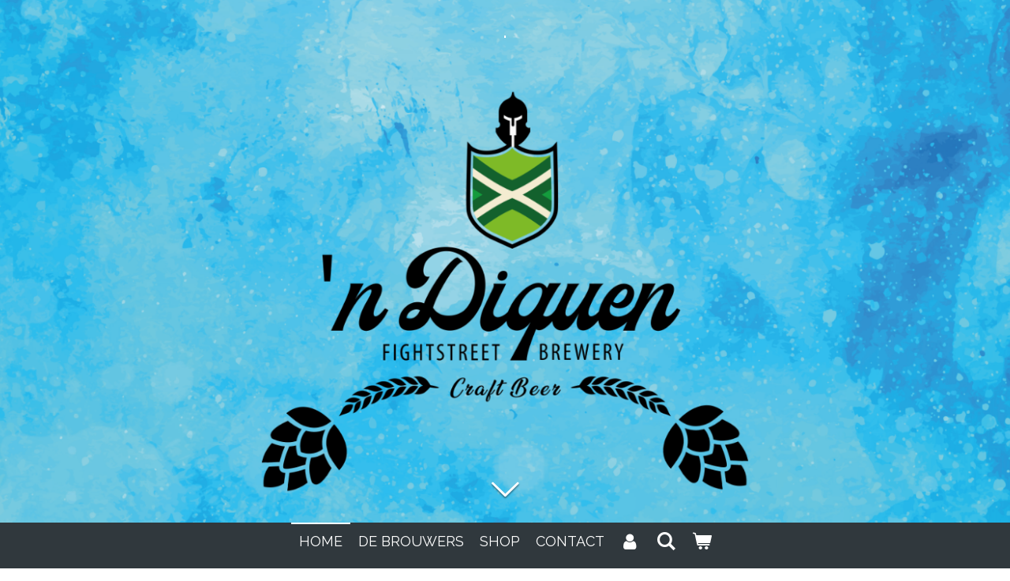

--- FILE ---
content_type: text/html; charset=UTF-8
request_url: https://www.fightstreetbrewery.nl/
body_size: 13766
content:
<!DOCTYPE html>
<html lang="nl">
    <head>
        <meta http-equiv="Content-Type" content="text/html; charset=utf-8">
        <meta name="viewport" content="width=device-width, initial-scale=1.0, maximum-scale=5.0">
        <meta http-equiv="X-UA-Compatible" content="IE=edge">
        <link rel="canonical" href="https://www.fightstreetbrewery.nl/">
        <link rel="sitemap" type="application/xml" href="https://www.fightstreetbrewery.nl/sitemap.xml">
        <meta property="og:title" content="Home | Fightstreetbrewery">
        <meta property="og:url" content="https://www.fightstreetbrewery.nl/">
        <base href="https://www.fightstreetbrewery.nl/">
        <meta name="description" property="og:description" content="Echte achterhoekse biertjes uit Ulft!">
                <script nonce="80c0a90a641fa14c7b0aa7bdd3d8f2bb">
            
            window.JOUWWEB = window.JOUWWEB || {};
            window.JOUWWEB.application = window.JOUWWEB.application || {};
            window.JOUWWEB.application = {"backends":[{"domain":"jouwweb.nl","freeDomain":"jouwweb.site"},{"domain":"webador.com","freeDomain":"webadorsite.com"},{"domain":"webador.de","freeDomain":"webadorsite.com"},{"domain":"webador.fr","freeDomain":"webadorsite.com"},{"domain":"webador.es","freeDomain":"webadorsite.com"},{"domain":"webador.it","freeDomain":"webadorsite.com"},{"domain":"jouwweb.be","freeDomain":"jouwweb.site"},{"domain":"webador.ie","freeDomain":"webadorsite.com"},{"domain":"webador.co.uk","freeDomain":"webadorsite.com"},{"domain":"webador.at","freeDomain":"webadorsite.com"},{"domain":"webador.be","freeDomain":"webadorsite.com"},{"domain":"webador.ch","freeDomain":"webadorsite.com"},{"domain":"webador.ch","freeDomain":"webadorsite.com"},{"domain":"webador.mx","freeDomain":"webadorsite.com"},{"domain":"webador.com","freeDomain":"webadorsite.com"},{"domain":"webador.dk","freeDomain":"webadorsite.com"},{"domain":"webador.se","freeDomain":"webadorsite.com"},{"domain":"webador.no","freeDomain":"webadorsite.com"},{"domain":"webador.fi","freeDomain":"webadorsite.com"},{"domain":"webador.ca","freeDomain":"webadorsite.com"},{"domain":"webador.ca","freeDomain":"webadorsite.com"},{"domain":"webador.pl","freeDomain":"webadorsite.com"},{"domain":"webador.com.au","freeDomain":"webadorsite.com"},{"domain":"webador.nz","freeDomain":"webadorsite.com"}],"editorLocale":"nl-NL","editorTimezone":"Europe\/Amsterdam","editorLanguage":"nl","analytics4TrackingId":"G-E6PZPGE4QM","analyticsDimensions":[],"backendDomain":"www.jouwweb.nl","backendShortDomain":"jouwweb.nl","backendKey":"jouwweb-nl","freeWebsiteDomain":"jouwweb.site","noSsl":false,"build":{"reference":"dabeacf"},"linkHostnames":["www.jouwweb.nl","www.webador.com","www.webador.de","www.webador.fr","www.webador.es","www.webador.it","www.jouwweb.be","www.webador.ie","www.webador.co.uk","www.webador.at","www.webador.be","www.webador.ch","fr.webador.ch","www.webador.mx","es.webador.com","www.webador.dk","www.webador.se","www.webador.no","www.webador.fi","www.webador.ca","fr.webador.ca","www.webador.pl","www.webador.com.au","www.webador.nz"],"assetsUrl":"https:\/\/assets.jwwb.nl","loginUrl":"https:\/\/www.jouwweb.nl\/inloggen","publishUrl":"https:\/\/www.jouwweb.nl\/v2\/website\/1402712\/publish-proxy","adminUserOrIp":false,"pricing":{"plans":{"lite":{"amount":"700","currency":"EUR"},"pro":{"amount":"1200","currency":"EUR"},"business":{"amount":"2400","currency":"EUR"}},"yearlyDiscount":{"price":{"amount":"4800","currency":"EUR"},"ratio":0.17,"percent":"17%","discountPrice":{"amount":"4800","currency":"EUR"},"termPricePerMonth":{"amount":"2400","currency":"EUR"},"termPricePerYear":{"amount":"24000","currency":"EUR"}}},"hcUrl":{"add-product-variants":"https:\/\/help.jouwweb.nl\/hc\/nl\/articles\/28594307773201","basic-vs-advanced-shipping":"https:\/\/help.jouwweb.nl\/hc\/nl\/articles\/28594268794257","html-in-head":"https:\/\/help.jouwweb.nl\/hc\/nl\/articles\/28594336422545","link-domain-name":"https:\/\/help.jouwweb.nl\/hc\/nl\/articles\/28594325307409","optimize-for-mobile":"https:\/\/help.jouwweb.nl\/hc\/nl\/articles\/28594312927121","seo":"https:\/\/help.jouwweb.nl\/hc\/nl\/sections\/28507243966737","transfer-domain-name":"https:\/\/help.jouwweb.nl\/hc\/nl\/articles\/28594325232657","website-not-secure":"https:\/\/help.jouwweb.nl\/hc\/nl\/articles\/28594252935825"}};
            window.JOUWWEB.brand = {"type":"jouwweb","name":"JouwWeb","domain":"JouwWeb.nl","supportEmail":"support@jouwweb.nl"};
                    
                window.JOUWWEB = window.JOUWWEB || {};
                window.JOUWWEB.websiteRendering = {"locale":"nl-NL","timezone":"Europe\/Amsterdam","routes":{"api\/upload\/product-field":"\/_api\/upload\/product-field","checkout\/cart":"\/winkelwagen","payment":"\/bestelling-afronden\/:publicOrderId","payment\/forward":"\/bestelling-afronden\/:publicOrderId\/forward","public-order":"\/bestelling\/:publicOrderId","checkout\/authorize":"\/winkelwagen\/authorize\/:gateway","wishlist":"\/verlanglijst"}};
                                                    window.JOUWWEB.website = {"id":1402712,"locale":"nl-NL","enabled":true,"title":"Fightstreet Brewery","hasTitle":true,"roleOfLoggedInUser":null,"ownerLocale":"nl-NL","plan":"business","freeWebsiteDomain":"jouwweb.site","backendKey":"jouwweb-nl","currency":"EUR","defaultLocale":"nl-NL","url":"https:\/\/www.fightstreetbrewery.nl\/","homepageSegmentId":5394598,"category":"website","isOffline":false,"isPublished":true,"locales":["nl-NL"],"allowed":{"ads":false,"credits":true,"externalLinks":true,"slideshow":true,"customDefaultSlideshow":true,"hostedAlbums":true,"moderators":true,"mailboxQuota":10,"statisticsVisitors":true,"statisticsDetailed":true,"statisticsMonths":-1,"favicon":true,"password":true,"freeDomains":0,"freeMailAccounts":1,"canUseLanguages":false,"fileUpload":true,"legacyFontSize":false,"webshop":true,"products":-1,"imageText":false,"search":true,"audioUpload":true,"videoUpload":5000,"allowDangerousForms":false,"allowHtmlCode":true,"mobileBar":true,"sidebar":true,"poll":false,"allowCustomForms":true,"allowBusinessListing":true,"allowCustomAnalytics":true,"allowAccountingLink":true,"digitalProducts":true,"sitemapElement":false},"mobileBar":{"enabled":true,"theme":"dark","email":{"active":true,"value":"info@fightstreetbrewery.nl"},"location":{"active":false},"phone":{"active":false},"whatsapp":{"active":false},"social":{"active":true,"network":"instagram","value":"fightstreetbrewery"}},"webshop":{"enabled":true,"currency":"EUR","taxEnabled":true,"taxInclusive":true,"vatDisclaimerVisible":false,"orderNotice":"<p><span style=\"color: #da4444;\">Let op!<br \/><span style=\"color: #9f9f9f;\">Wij verkopen geen alcohol aan personen jonger dan 18 jaar.<br \/>Bij het plaatsen van je bestelling laat je ons weten dat je minimaal 18 jaar oud bent!<\/span><\/span><\/p>\r\n<p><span style=\"color: #da4444;\">Bij bezorging kan een geldig legitimatiebewijs worden gevraagd!<\/span><span style=\"color: #da4444;\"><\/span><\/p>","orderConfirmation":"<p>Bedankt voor je bestelling! Je ontvangt zo spoedig mogelijk bericht van ons over de afhandeling van je bestelling.<br \/>\r\n<br \/>\r\nWees niet bange, veur daj t wet hej um an de lippen!<\/p>","freeShipping":false,"freeShippingAmount":"0.00","shippingDisclaimerVisible":false,"pickupAllowed":true,"couponAllowed":true,"detailsPageAvailable":true,"socialMediaVisible":true,"termsPage":null,"termsPageUrl":null,"extraTerms":"<p>Ik ben minimaal 18 jaar en ik kan een geldig legitimatiebewijs tonen indien hierom gevraagd wordt.<\/p>","pricingVisible":true,"orderButtonVisible":true,"shippingAdvanced":true,"shippingAdvancedBackEnd":true,"soldOutVisible":true,"backInStockNotificationEnabled":false,"canAddProducts":true,"nextOrderNumber":665,"allowedServicePoints":[],"sendcloudConfigured":false,"sendcloudFallbackPublicKey":"a3d50033a59b4a598f1d7ce7e72aafdf","taxExemptionAllowed":true,"invoiceComment":null,"emptyCartVisible":true,"minimumOrderPrice":"12.50","productNumbersEnabled":false,"wishlistEnabled":false,"hideTaxOnCart":false},"isTreatedAsWebshop":true};                            window.JOUWWEB.cart = {"products":[],"coupon":null,"shippingCountryCode":null,"shippingChoice":null,"breakdown":[]};                            window.JOUWWEB.scripts = ["website-rendering\/webshop","website-rendering\/slideshow"];                        window.parent.JOUWWEB.colorPalette = window.JOUWWEB.colorPalette;
        </script>
                <title>Home | Fightstreetbrewery</title>
                                            <link href="https://primary.jwwb.nl/public/n/n/x/temp-douluegltovpjgeleuha/touch-icon-iphone.png?bust=1589032259" rel="apple-touch-icon" sizes="60x60">                                                <link href="https://primary.jwwb.nl/public/n/n/x/temp-douluegltovpjgeleuha/touch-icon-ipad.png?bust=1589032259" rel="apple-touch-icon" sizes="76x76">                                                <link href="https://primary.jwwb.nl/public/n/n/x/temp-douluegltovpjgeleuha/touch-icon-iphone-retina.png?bust=1589032259" rel="apple-touch-icon" sizes="120x120">                                                <link href="https://primary.jwwb.nl/public/n/n/x/temp-douluegltovpjgeleuha/touch-icon-ipad-retina.png?bust=1589032259" rel="apple-touch-icon" sizes="152x152">                                                <link href="https://primary.jwwb.nl/public/n/n/x/temp-douluegltovpjgeleuha/favicon.png?bust=1589032259" rel="shortcut icon">                                                <link href="https://primary.jwwb.nl/public/n/n/x/temp-douluegltovpjgeleuha/favicon.png?bust=1589032259" rel="icon">                                        <meta property="og:image" content="https&#x3A;&#x2F;&#x2F;primary.jwwb.nl&#x2F;public&#x2F;n&#x2F;n&#x2F;x&#x2F;temp-douluegltovpjgeleuha&#x2F;20240929_162150-high-9s89zj.jpg&#x3F;enable-io&#x3D;true&amp;enable&#x3D;upscale&amp;fit&#x3D;bounds&amp;width&#x3D;1200">
                    <meta property="og:image" content="https&#x3A;&#x2F;&#x2F;primary.jwwb.nl&#x2F;public&#x2F;n&#x2F;n&#x2F;x&#x2F;temp-douluegltovpjgeleuha&#x2F;dn8kxu&#x2F;img-20220514-wa0013.jpg&#x3F;enable-io&#x3D;true&amp;enable&#x3D;upscale&amp;fit&#x3D;bounds&amp;width&#x3D;1200">
                    <meta property="og:image" content="https&#x3A;&#x2F;&#x2F;primary.jwwb.nl&#x2F;public&#x2F;n&#x2F;n&#x2F;x&#x2F;temp-douluegltovpjgeleuha&#x2F;y5rwjn&#x2F;untapped-icon-e1525655461407.png">
                                    <meta name="twitter:card" content="summary_large_image">
                        <meta property="twitter:image" content="https&#x3A;&#x2F;&#x2F;primary.jwwb.nl&#x2F;public&#x2F;n&#x2F;n&#x2F;x&#x2F;temp-douluegltovpjgeleuha&#x2F;20240929_162150-high-9s89zj.jpg&#x3F;enable-io&#x3D;true&amp;enable&#x3D;upscale&amp;fit&#x3D;bounds&amp;width&#x3D;1200">
                                        <link
                rel="alternate"
                hreflang="nl"
                href="https://www.fightstreetbrewery.nl/"
            >
                                            <script src="https://www.googletagmanager.com/gtag/js?id=UA-166255148-1" nonce="80c0a90a641fa14c7b0aa7bdd3d8f2bb" data-turbo-track="reload" async></script>
<script src="https://plausible.io/js/script.manual.js" nonce="80c0a90a641fa14c7b0aa7bdd3d8f2bb" data-turbo-track="reload" defer data-domain="shard12.jouwweb.nl"></script>
<link rel="stylesheet" type="text/css" href="https://gfonts.jwwb.nl/css?display=fallback&amp;family=Raleway%3A400%2C700%2C400italic%2C700italic" nonce="80c0a90a641fa14c7b0aa7bdd3d8f2bb" data-turbo-track="dynamic">
<script src="https://assets.jwwb.nl/assets/build/website-rendering/nl-NL.js?bust=af8dcdef13a1895089e9" nonce="80c0a90a641fa14c7b0aa7bdd3d8f2bb" data-turbo-track="reload" defer></script>
<script src="https://assets.jwwb.nl/assets/website-rendering/runtime.cee983c75391f900fb05.js?bust=4ce5de21b577bc4120dd" nonce="80c0a90a641fa14c7b0aa7bdd3d8f2bb" data-turbo-track="reload" defer></script>
<script src="https://assets.jwwb.nl/assets/website-rendering/812.881ee67943804724d5af.js?bust=78ab7ad7d6392c42d317" nonce="80c0a90a641fa14c7b0aa7bdd3d8f2bb" data-turbo-track="reload" defer></script>
<script src="https://assets.jwwb.nl/assets/website-rendering/main.5cc2a9179e0462270809.js?bust=47fa63093185ee0400ae" nonce="80c0a90a641fa14c7b0aa7bdd3d8f2bb" data-turbo-track="reload" defer></script>
<link rel="preload" href="https://assets.jwwb.nl/assets/website-rendering/styles.c611799110a447e67981.css?bust=226f06dc4f39cd5a64cc" as="style">
<link rel="preload" href="https://assets.jwwb.nl/assets/website-rendering/fonts/icons-website-rendering/font/website-rendering.woff2?bust=bd2797014f9452dadc8e" as="font" crossorigin>
<link rel="preconnect" href="https://gfonts.jwwb.nl">
<link rel="stylesheet" type="text/css" href="https://assets.jwwb.nl/assets/website-rendering/styles.c611799110a447e67981.css?bust=226f06dc4f39cd5a64cc" nonce="80c0a90a641fa14c7b0aa7bdd3d8f2bb" data-turbo-track="dynamic">
<link rel="preconnect" href="https://assets.jwwb.nl">
<link rel="preconnect" href="https://www.google-analytics.com">
<link rel="stylesheet" type="text/css" href="https://primary.jwwb.nl/public/n/n/x/temp-douluegltovpjgeleuha/style.css?bust=1768828580" nonce="80c0a90a641fa14c7b0aa7bdd3d8f2bb" data-turbo-track="dynamic">    </head>
    <body
        id="top"
        class="jw-is-slideshow jw-header-is-text jw-is-segment-page jw-is-frontend jw-is-no-sidebar jw-is-no-messagebar jw-is-no-touch-device jw-is-no-mobile"
                                    data-jouwweb-page="5394598"
                                                data-jouwweb-segment-id="5394598"
                                                data-jouwweb-segment-type="page"
                                                data-template-threshold="800"
                                                data-template-name="modern"
                            itemscope
        itemtype="https://schema.org/WebSite"
    >
                                    <meta itemprop="url" content="https://www.fightstreetbrewery.nl/">
        <a href="#main-content" class="jw-skip-link">
            Ga direct naar de hoofdinhoud        </a>
        <div class="jw-background"></div>
        <div class="jw-body">
            <div class="jw-mobile-menu jw-mobile-is-text js-mobile-menu">
            <button
            type="button"
            class="jw-mobile-menu__button jw-mobile-toggle"
            aria-label="Open / sluit menu"
        >
            <span class="jw-icon-burger"></span>
        </button>
        <div class="jw-mobile-header jw-mobile-header--text">
        <span            class="jw-mobile-header-content"
                        >
                                        <div class="jw-mobile-text">
                    <span style="display: inline-block; font-size: 30px;"><span style="display: inline-block; font-size: 30px;"> . </span></span>                </div>
                    </span>
    </div>

        <a
        href="/winkelwagen"
        class="jw-mobile-menu__button jw-mobile-header-cart"
        aria-label="Bekijk winkelwagen"
    >
        <span class="jw-icon-badge-wrapper">
            <span class="website-rendering-icon-basket" aria-hidden="true"></span>
            <span class="jw-icon-badge hidden" aria-hidden="true"></span>
        </span>
    </a>
    
    </div>
    <div class="jw-mobile-menu-search jw-mobile-menu-search--hidden">
        <form
            action="/zoeken"
            method="get"
            class="jw-mobile-menu-search__box"
        >
            <input
                type="text"
                name="q"
                value=""
                placeholder="Zoeken..."
                class="jw-mobile-menu-search__input"
                aria-label="Zoeken"
            >
            <button type="submit" class="jw-btn jw-btn--style-flat jw-mobile-menu-search__button" aria-label="Zoeken">
                <span class="website-rendering-icon-search" aria-hidden="true"></span>
            </button>
            <button type="button" class="jw-btn jw-btn--style-flat jw-mobile-menu-search__button js-cancel-search" aria-label="Zoekopdracht annuleren">
                <span class="website-rendering-icon-cancel" aria-hidden="true"></span>
            </button>
        </form>
    </div>
            <header class="header-wrap js-topbar-content-container">
    <div class="header-wrap__inner">
        <div class="jw-header-logo">
        <div
    class="jw-header jw-header-title-container jw-header-text jw-header-text-toggle"
    data-stylable="false"
>
    <h1        id="jw-header-title"
        class="jw-header-title"
            >
        <span style="display: inline-block; font-size: 30px;"><span style="display: inline-block; font-size: 30px;"> . </span></span>    </h1>
</div>
</div>
    </div>
</header>
<div
    id="jw-slideshow"
    class="jw-slideshow jw-slideshow-toggle jw-slideshow--height-ratio jw-slideshow--parallax jw-slideshow--parallax-effect banner-lg"
    data-pause="7000"
    data-autoplay="1"
    data-transition="fade"
    data-ratio="0.92"
>
                    <div class="bx-wrapper"><div class="bx-viewport">
        <ul>
                    <li class="jw-slideshow-slide">
    <div data-key="0" data-text="" data-subtext="" data-buttontext="" data-buttontarget="_self" data-backdrop="0" data-layout="no-text" style="background-position: 50% 50%; background-image: url(&#039;https://primary.jwwb.nl/public/n/n/x/temp-douluegltovpjgeleuha/headersmall-1.png?enable-io=true&amp;fit=bounds&amp;width=1920&amp;height=1920&#039;);" data-background-position-x="0.5" data-background-position-y="0.5" class="jw-slideshow-slide-content jw-slideshow-slide-content--display-cover jw-slideshow-slide-content--no-backdrop ">                                <div class="bx-caption-wrapper jw-slideshow-slide-align-center">
            <div class="bx-caption">
                <div class="jw-slideshow-title"></div>
                                            </div>
        </div>
    </div>
</li>

            </ul>
            </div></div>
        <div class="jw-slideshow__scroll-arrow">
        <i class="website-rendering-icon-down-open-big"></i>
    </div>
    <style>
                .jw-slideshow-slide-content {
            min-height: 92vh;
        }
        @media screen and (min-height: 1200px) {
            .jw-slideshow-slide-content {
                min-height: 1104px;
            }
        }
            </style>
</div>

<script nonce="80c0a90a641fa14c7b0aa7bdd3d8f2bb">
    JOUWWEB.templateConfig = {
        header: {
            selector: '.header-wrap',
            mobileSelector: '.jw-mobile-menu',
            updatePusher: function (headerHeight) {
                var $sliderStyle = $('#sliderStyle');

                if ($sliderStyle.length === 0) {
                    $sliderStyle = $('<style />')
                        .attr('id', 'sliderStyle')
                        .appendTo(document.body);
                }

                $sliderStyle.html('.jw-slideshow-slide-content { padding-top: ' + headerHeight + 'px; padding-bottom: ' + (headerHeight * (2/3)) + 'px; } .bx-controls-direction { margin-top: ' + (headerHeight * (1/6)) + 'px; }');

                // make sure slider also gets correct height (because of the added padding)
                $('.jw-slideshow-slide[aria-hidden=false]').each(function (index) {
                    var $this = $(this);
                    headerHeight = $this.outerHeight() > headerHeight ? $this.outerHeight() : headerHeight;
                    $this.closest('.bx-viewport').css({
                        height: headerHeight + 'px',
                    });
                });

                // If a page has a message-bar, offset the mobile nav.
                const $messageBar = $('.message-bar');
                if ($messageBar.length > 0) {
                    // Only apply to .js-mobile-menu if there is a slideshow
                    $(`.jw-is-slideshow .js-mobile-menu, .jw-menu-clone`).css('top', $messageBar.outerHeight());
                }
            },
        },
        mainContentOffset: function () {
            return $('.main-content').offset().top - ($('body').hasClass('jw-menu-is-mobile') ? 0 : 60);
        },
    };
</script>
<nav class="jw-menu-copy">
    <ul
    id="jw-menu"
    class="jw-menu jw-menu-horizontal"
            >
            <li
    class="jw-menu-item jw-menu-is-active"
>
        <a        class="jw-menu-link js-active-menu-item"
        href="/"                                            data-page-link-id="5394598"
                            >
                <span class="">
            Home        </span>
            </a>
                </li>
            <li
    class="jw-menu-item"
>
        <a        class="jw-menu-link"
        href="/de-brouwers"                                            data-page-link-id="5464832"
                            >
                <span class="">
            De brouwers        </span>
            </a>
                </li>
            <li
    class="jw-menu-item"
>
        <a        class="jw-menu-link"
        href="/shop"                                            data-page-link-id="5394818"
                            >
                <span class="">
            Shop        </span>
            </a>
                </li>
            <li
    class="jw-menu-item"
>
        <a        class="jw-menu-link"
        href="/contact"                                            data-page-link-id="5465704"
                            >
                <span class="">
            Contact        </span>
            </a>
                </li>
            <li
    class="jw-menu-item"
>
        <a        class="jw-menu-link jw-menu-link--icon"
        href="/account"                                                            title="Account"
            >
                                <span class="website-rendering-icon-user"></span>
                            <span class="hidden-desktop-horizontal-menu">
            Account        </span>
            </a>
                </li>
            <li
    class="jw-menu-item jw-menu-search-item"
>
        <button        class="jw-menu-link jw-menu-link--icon jw-text-button"
                                                                    title="Zoeken"
            >
                                <span class="website-rendering-icon-search"></span>
                            <span class="hidden-desktop-horizontal-menu">
            Zoeken        </span>
            </button>
                
            <div class="jw-popover-container jw-popover-container--inline is-hidden">
                <div class="jw-popover-backdrop"></div>
                <div class="jw-popover">
                    <div class="jw-popover__arrow"></div>
                    <div class="jw-popover__content jw-section-white">
                        <form itemprop="potentialAction" itemscope itemtype="https://schema.org/SearchAction" class="jw-search" action="/zoeken" method="get">
                            <meta itemprop="target" content="/zoeken?q={q}" />
                            <input class="jw-search__input" type="text" name="q" value="" placeholder="Zoeken..." aria-label="Zoeken"  itemprop="query-input">
                            <button class="jw-search__submit" type="submit" aria-label="Zoeken">
                                <span class="website-rendering-icon-search" aria-hidden="true"></span>
                            </button>
                        </form>
                    </div>
                </div>
            </div>
                        </li>
            <li
    class="jw-menu-item js-menu-cart-item "
>
        <a        class="jw-menu-link jw-menu-link--icon"
        href="/winkelwagen"                                                            title="Winkelwagen"
            >
                                    <span class="jw-icon-badge-wrapper">
                        <span class="website-rendering-icon-basket"></span>
                                            <span class="jw-icon-badge hidden">
                    0                </span>
                            <span class="hidden-desktop-horizontal-menu">
            Winkelwagen        </span>
            </a>
                </li>
    
    </ul>

    <script nonce="80c0a90a641fa14c7b0aa7bdd3d8f2bb" id="jw-mobile-menu-template" type="text/template">
        <ul id="jw-menu" class="jw-menu jw-menu-horizontal jw-menu-spacing--mobile-bar">
                            <li
    class="jw-menu-item jw-menu-search-item"
>
                
                 <li class="jw-menu-item jw-mobile-menu-search-item">
                    <form class="jw-search" action="/zoeken" method="get">
                        <input class="jw-search__input" type="text" name="q" value="" placeholder="Zoeken..." aria-label="Zoeken">
                        <button class="jw-search__submit" type="submit" aria-label="Zoeken">
                            <span class="website-rendering-icon-search" aria-hidden="true"></span>
                        </button>
                    </form>
                </li>
                        </li>
                            <li
    class="jw-menu-item jw-menu-is-active"
>
        <a        class="jw-menu-link js-active-menu-item"
        href="/"                                            data-page-link-id="5394598"
                            >
                <span class="">
            Home        </span>
            </a>
                </li>
                            <li
    class="jw-menu-item"
>
        <a        class="jw-menu-link"
        href="/de-brouwers"                                            data-page-link-id="5464832"
                            >
                <span class="">
            De brouwers        </span>
            </a>
                </li>
                            <li
    class="jw-menu-item"
>
        <a        class="jw-menu-link"
        href="/shop"                                            data-page-link-id="5394818"
                            >
                <span class="">
            Shop        </span>
            </a>
                </li>
                            <li
    class="jw-menu-item"
>
        <a        class="jw-menu-link"
        href="/contact"                                            data-page-link-id="5465704"
                            >
                <span class="">
            Contact        </span>
            </a>
                </li>
                            <li
    class="jw-menu-item"
>
        <a        class="jw-menu-link jw-menu-link--icon"
        href="/account"                                                            title="Account"
            >
                                <span class="website-rendering-icon-user"></span>
                            <span class="hidden-desktop-horizontal-menu">
            Account        </span>
            </a>
                </li>
            
                    </ul>
    </script>
</nav>
<div class="main-content">
    
<main id="main-content" class="block-content">
    <div data-section-name="content" class="jw-section jw-section-content jw-responsive">
        <div
    id="jw-element-79061095"
    data-jw-element-id="79061095"
        class="jw-tree-node jw-element jw-strip-root jw-tree-container jw-responsive jw-node-is-first-child jw-node-is-last-child"
>
    <div
    id="jw-element-345529445"
    data-jw-element-id="345529445"
        class="jw-tree-node jw-element jw-strip jw-tree-container jw-responsive jw-strip--default jw-strip--style-color jw-strip--color-default jw-strip--padding-both jw-node-is-first-child jw-strip--primary jw-node-is-last-child"
>
    <div class="jw-strip__content-container"><div class="jw-strip__content jw-responsive">
                        <div
    id="jw-element-80472448"
    data-jw-element-id="80472448"
        class="jw-tree-node jw-element jw-html jw-node-is-first-child"
>
    <div class="jw-html-wrapper">
    <script src="https://static.elfsight.com/platform/platform.js" data-use-service-core defer></script>
<div class="elfsight-app-88010700-12ec-4dfb-abc1-a64f3ece28ca" data-elfsight-app-lazy></div>    </div>
</div><div
    id="jw-element-82039806"
    data-jw-element-id="82039806"
        class="jw-tree-node jw-element jw-image-text"
>
    <div class="jw-element-imagetext-text">
            <p style="text-align: center;"><em><strong>Bier uut Ulft, speciaalbier uut de Achterhoek. Fightstreet Brewery heet u welkom.</strong></em></p>
<p style="text-align: center;"><em><strong> Zullen we'j </strong></em><em><strong>'n Diquen drinken?!</strong></em></p>    </div>
</div><div
    id="jw-element-79064530"
    data-jw-element-id="79064530"
        class="jw-tree-node jw-element jw-image-text"
>
    <div class="jw-element-imagetext-text">
            <p style="text-align: center;"><br />EIND 2018 VLOEIDE DE EERSTE HOPPY BLONDE OP KLEINE SCHAAL UIT DE KETELS AAN DE<br />VECHTSTRAAT IN ULFT. WAAR KENNIS EN PASSIE<br />BLEEF GROEIEN EN &lsquo;N DIQUEN GEBOREN WERD.<br />OOK WEL &rsquo;EEN DIKKEN&rsquo; GENOEMD IN DE ACHTERHOEKSE VOLKSMOND. <br />UNIEK BIER MET EEN KNIPOOG, VOOR DE LEVENSGENIETER.</p>
<p style="padding-left: 30px;">&nbsp;</p>    </div>
</div><div
    id="jw-element-221665548"
    data-jw-element-id="221665548"
        class="jw-tree-node jw-element jw-spacer"
>
    <div
    class="jw-element-spacer-container "
    style="height: 50px"
>
    </div>
</div><div
    id="jw-element-319188566"
    data-jw-element-id="319188566"
        class="jw-tree-node jw-element jw-image-text"
>
    <div class="jw-element-imagetext-text">
            <p style="text-align: center;"><a data-jwlink-type="page" data-jwlink-identifier="5394818" data-jwlink-title="Shop" href="/shop">Check nu de nieuwe CaribbeanRum-Bock!</a></p>    </div>
</div><div
    id="jw-element-277612901"
    data-jw-element-id="277612901"
        class="jw-tree-node jw-element jw-image"
>
    <div
    class="jw-intent jw-element-image jw-element-content jw-element-image-is-center jw-element-image--full-width-to-420"
            style="width: 329px;"
    >
            
                    <a href="/shop" data-page-link-id="5394818">        
                <picture
            class="jw-element-image__image-wrapper jw-image-is-square jw-intrinsic"
            style="padding-top: 221.875%;"
        >
                                            <img class="jw-element-image__image jw-intrinsic__item" style="--jw-element-image--pan-x: 0.5; --jw-element-image--pan-y: 0.5;" alt="" src="https://primary.jwwb.nl/public/n/n/x/temp-douluegltovpjgeleuha/20240929_162150-standard-yr4ooh.jpg" srcset="https://primary.jwwb.nl/public/n/n/x/temp-douluegltovpjgeleuha/20240929_162150-high-9s89zj.jpg?enable-io=true&amp;width=96 96w, https://primary.jwwb.nl/public/n/n/x/temp-douluegltovpjgeleuha/20240929_162150-high-9s89zj.jpg?enable-io=true&amp;width=147 147w, https://primary.jwwb.nl/public/n/n/x/temp-douluegltovpjgeleuha/20240929_162150-high-9s89zj.jpg?enable-io=true&amp;width=226 226w, https://primary.jwwb.nl/public/n/n/x/temp-douluegltovpjgeleuha/20240929_162150-high-9s89zj.jpg?enable-io=true&amp;width=347 347w, https://primary.jwwb.nl/public/n/n/x/temp-douluegltovpjgeleuha/20240929_162150-high-9s89zj.jpg?enable-io=true&amp;width=532 532w, https://primary.jwwb.nl/public/n/n/x/temp-douluegltovpjgeleuha/20240929_162150-high-9s89zj.jpg?enable-io=true&amp;width=816 816w, https://primary.jwwb.nl/public/n/n/x/temp-douluegltovpjgeleuha/20240929_162150-high-9s89zj.jpg?enable-io=true&amp;width=1252 1252w, https://primary.jwwb.nl/public/n/n/x/temp-douluegltovpjgeleuha/20240929_162150-high-9s89zj.jpg?enable-io=true&amp;width=1920 1920w" sizes="auto, min(100vw, 329px), 100vw" loading="lazy" width="800" height="1775">                    </picture>

                    </a>
            </div>
</div><div
    id="jw-element-221665493"
    data-jw-element-id="221665493"
        class="jw-tree-node jw-element jw-spacer"
>
    <div
    class="jw-element-spacer-container "
    style="height: 50px"
>
    </div>
</div><div
    id="jw-element-117834828"
    data-jw-element-id="117834828"
        class="jw-tree-node jw-element jw-image-text"
>
    <div class="jw-element-imagetext-text">
            <p style="text-align: center;"><span style="color: #73bdd5;"><strong>De Hoppy Blonde verkozen tot de beste Blond van de Achterhoek!</strong></span><br /><em>Ga snel naar de&nbsp;<a data-jwlink-type="page" data-jwlink-identifier="5394818" data-jwlink-title="Shop" href="/shop">Shop</a>&nbsp;en tik ow een 'n Diquen Hoppy Blonde achtereuver!</em></p>    </div>
</div><div
    id="jw-element-121340253"
    data-jw-element-id="121340253"
        class="jw-tree-node jw-element jw-columns jw-tree-container jw-responsive jw-tree-horizontal jw-columns--mode-flex"
>
    <div
    id="jw-element-121340254"
    data-jw-element-id="121340254"
            style="width: 91.275%"
        class="jw-tree-node jw-element jw-column jw-tree-container jw-responsive jw-node-is-first-child"
>
    <div
    id="jw-element-121340257"
    data-jw-element-id="121340257"
        class="jw-tree-node jw-element jw-image jw-node-is-first-child"
>
    <div
    class="jw-intent jw-element-image jw-element-content jw-element-image-is-center jw-element-image--full-width-to-640"
            style="width: 533px;"
    >
            
        
                <picture
            class="jw-element-image__image-wrapper jw-image-is-square jw-intrinsic"
            style="padding-top: 143.75%;"
        >
                                            <img class="jw-element-image__image jw-intrinsic__item" style="--jw-element-image--pan-x: 0.5; --jw-element-image--pan-y: 0.5;" alt="" src="https://primary.jwwb.nl/public/n/n/x/temp-douluegltovpjgeleuha/img-20220514-wa0013.jpg" srcset="https://primary.jwwb.nl/public/n/n/x/temp-douluegltovpjgeleuha/dn8kxu/img-20220514-wa0013.jpg?enable-io=true&amp;width=96 96w, https://primary.jwwb.nl/public/n/n/x/temp-douluegltovpjgeleuha/dn8kxu/img-20220514-wa0013.jpg?enable-io=true&amp;width=147 147w, https://primary.jwwb.nl/public/n/n/x/temp-douluegltovpjgeleuha/dn8kxu/img-20220514-wa0013.jpg?enable-io=true&amp;width=226 226w, https://primary.jwwb.nl/public/n/n/x/temp-douluegltovpjgeleuha/dn8kxu/img-20220514-wa0013.jpg?enable-io=true&amp;width=347 347w, https://primary.jwwb.nl/public/n/n/x/temp-douluegltovpjgeleuha/dn8kxu/img-20220514-wa0013.jpg?enable-io=true&amp;width=532 532w, https://primary.jwwb.nl/public/n/n/x/temp-douluegltovpjgeleuha/dn8kxu/img-20220514-wa0013.jpg?enable-io=true&amp;width=816 816w, https://primary.jwwb.nl/public/n/n/x/temp-douluegltovpjgeleuha/dn8kxu/img-20220514-wa0013.jpg?enable-io=true&amp;width=1252 1252w, https://primary.jwwb.nl/public/n/n/x/temp-douluegltovpjgeleuha/dn8kxu/img-20220514-wa0013.jpg?enable-io=true&amp;width=1920 1920w" sizes="auto, min(100vw, 533px), 100vw" loading="lazy" width="800" height="1150">                    </picture>

            </div>
</div><div
    id="jw-element-182672439"
    data-jw-element-id="182672439"
        class="jw-tree-node jw-element jw-spacer jw-node-is-last-child"
>
    <div
    class="jw-element-spacer-container "
    style="height: 50px"
>
    </div>
</div></div><div
    id="jw-element-121340255"
    data-jw-element-id="121340255"
            style="width: 8.725%"
        class="jw-tree-node jw-element jw-column jw-tree-container jw-responsive jw-node-is-last-child"
>
    <div
    id="jw-element-101073544"
    data-jw-element-id="101073544"
        class="jw-tree-node jw-element jw-image-text jw-node-is-first-child jw-node-is-last-child"
>
    <div class="jw-element-imagetext-text">
            <p style="text-align: center;">&nbsp;</p>
<h3 style="text-align: center;" class="jw-heading-70"></h3>    </div>
</div></div></div><div
    id="jw-element-91421923"
    data-jw-element-id="91421923"
        class="jw-tree-node jw-element jw-product-gallery"
>
        <div class="jw-element-loader">
        <span class="jw-spinner"></span>
    </div>

    <div class="product-gallery-header">
    <div class="product-gallery-results text--muted">
        4 resultaten    </div>
    <label class="product-gallery-sorting-label text--muted" for="product-gallery-sort-91421923">
        Sorteer:
    </label>
    <div class="product-gallery-sorting js-product-gallery-sorting">
        <select id="product-gallery-sort-91421923" class="jw-select__input jw-element-form-input-text" aria-label="Sorteer">
                            <option
                    value="manual"
                                            selected
                                    >
                    Aanbevolen                </option>
                            <option
                    value="price-asc"
                                    >
                    Prijs (oplopend)                </option>
                            <option
                    value="price-desc"
                                    >
                    Prijs (aflopend)                </option>
                            <option
                    value="title-asc"
                                    >
                    Naam A-Z                </option>
                            <option
                    value="title-desc"
                                    >
                    Naam Z-A                </option>
                            <option
                    value="created-desc"
                                    >
                    Nieuwste producten                </option>
                    </select>
    </div>
</div>

    
            <ul class="product-gallery product-gallery--style-bordered product-gallery--size-md product-gallery--align-center">
                            <li class="product-gallery__item product-gallery__item--has-button">
            <div
                class="product-gallery__content js-product-container"
                data-webshop-product="&#x7B;&quot;id&quot;&#x3A;6540747,&quot;title&quot;&#x3A;&quot;&#x27;n&#x20;Diquen&#x20;Voetglas&#x20;Goud&quot;,&quot;url&quot;&#x3A;&quot;&#x5C;&#x2F;product&#x5C;&#x2F;6540747&#x5C;&#x2F;n-diquen-voetglas-goud&quot;,&quot;variants&quot;&#x3A;&#x5B;&#x7B;&quot;id&quot;&#x3A;22069433,&quot;stock&quot;&#x3A;0,&quot;limited&quot;&#x3A;true,&quot;propertyValueIds&quot;&#x3A;&#x5B;&#x5D;&#x7D;&#x5D;,&quot;image&quot;&#x3A;&#x7B;&quot;id&quot;&#x3A;84114498,&quot;url&quot;&#x3A;&quot;https&#x3A;&#x5C;&#x2F;&#x5C;&#x2F;primary.jwwb.nl&#x5C;&#x2F;public&#x5C;&#x2F;n&#x5C;&#x2F;n&#x5C;&#x2F;x&#x5C;&#x2F;temp-douluegltovpjgeleuha&#x5C;&#x2F;20230509134117_img_5201jpg.jpg&quot;,&quot;width&quot;&#x3A;800,&quot;height&quot;&#x3A;1200&#x7D;&#x7D;"
            >
                <div class="product-gallery__image-container">
                    <div class="product-sticker product-sticker--sold-out">Uitverkocht</div>
                    <a data-segment-type="product" data-segment-id="6540747" href="/product/6540747/n-diquen-voetglas-goud" class="js-jouwweb-segment js-allow-link-click product-gallery__image">                                            <div class="product-image">                            <img
                                class="product-image__image product-image__image--main"
                                loading="lazy"
                                src="https&#x3A;&#x2F;&#x2F;primary.jwwb.nl&#x2F;public&#x2F;n&#x2F;n&#x2F;x&#x2F;temp-douluegltovpjgeleuha&#x2F;nbtd2o&#x2F;20230509134117_img_5201jpg.jpg&#x3F;enable-io&#x3D;true&amp;fit&#x3D;bounds&amp;width&#x3D;540&amp;height&#x3D;540&amp;quality&#x3D;40"
                                                                alt="&#x27;n&#x20;Diquen&#x20;Voetglas&#x20;Goud"
                                width="360"
                                height="540"
                                sizes="(min-width: 1px) 270px"
                            >
                        </div>
                                        </a>                </div>
                <div class="product-gallery__info-container">
                    <div class="product-gallery__details">
                        <a data-segment-type="product" data-segment-id="6540747" href="/product/6540747/n-diquen-voetglas-goud" class="js-jouwweb-segment js-allow-link-click product-gallery__name">                        &#039;n Diquen Voetglas Goud                        </a>                                                    <span class="product-gallery__price js-product-container__price">
                                <span class="product__price__price">€ 5,99</span>
                            </span>
                                            </div>
                    <div class="product-gallery__expand-container">
                        
                                                    <div class="product-gallery__button-container">
                                <div class="product__button-notice hidden js-product-container__button-notice"></div>
<button
    type="button"
    class="jw-btn product__add-to-cart js-product-container__button jw-btn--size-small"
    title="Uitverkocht"
                disabled
    >
    <span>Uitverkocht</span>
</button>
                                                            </div>
                                            </div>
                </div>
            </div>
        </li>
                            <li class="product-gallery__item product-gallery__item--has-button">
            <div
                class="product-gallery__content js-product-container"
                data-webshop-product="&#x7B;&quot;id&quot;&#x3A;7449179,&quot;title&quot;&#x3A;&quot;&#x27;N&#x20;Diquen&#x20;Honing&#x20;Tripel&quot;,&quot;url&quot;&#x3A;&quot;&#x5C;&#x2F;product&#x5C;&#x2F;7449179&#x5C;&#x2F;n-diquen-honing-tripel&quot;,&quot;variants&quot;&#x3A;&#x5B;&#x7B;&quot;id&quot;&#x3A;25149819,&quot;stock&quot;&#x3A;0,&quot;limited&quot;&#x3A;false,&quot;propertyValueIds&quot;&#x3A;&#x5B;&#x5D;&#x7D;&#x5D;,&quot;image&quot;&#x3A;&#x7B;&quot;id&quot;&#x3A;99777609,&quot;url&quot;&#x3A;&quot;https&#x3A;&#x5C;&#x2F;&#x5C;&#x2F;primary.jwwb.nl&#x5C;&#x2F;public&#x5C;&#x2F;n&#x5C;&#x2F;n&#x5C;&#x2F;x&#x5C;&#x2F;temp-douluegltovpjgeleuha&#x5C;&#x2F;image-86.png&quot;,&quot;width&quot;&#x3A;799,&quot;height&quot;&#x3A;1085&#x7D;&#x7D;"
            >
                <div class="product-gallery__image-container">
                    
                    <a data-segment-type="product" data-segment-id="7449179" href="/product/7449179/n-diquen-honing-tripel" class="js-jouwweb-segment js-allow-link-click product-gallery__image">                                            <div class="product-image">                            <img
                                class="product-image__image product-image__image--main"
                                loading="lazy"
                                src="https&#x3A;&#x2F;&#x2F;primary.jwwb.nl&#x2F;public&#x2F;n&#x2F;n&#x2F;x&#x2F;temp-douluegltovpjgeleuha&#x2F;9odov8&#x2F;image-86.png&#x3F;enable-io&#x3D;true&amp;fit&#x3D;bounds&amp;width&#x3D;540&amp;height&#x3D;540&amp;quality&#x3D;40"
                                                                alt="&#x27;N&#x20;Diquen&#x20;Honing&#x20;Tripel"
                                width="397"
                                height="540"
                                sizes="(min-width: 1px) 270px"
                            >
                        </div>
                                        </a>                </div>
                <div class="product-gallery__info-container">
                    <div class="product-gallery__details">
                        <a data-segment-type="product" data-segment-id="7449179" href="/product/7449179/n-diquen-honing-tripel" class="js-jouwweb-segment js-allow-link-click product-gallery__name">                        &#039;N Diquen Honing Tripel                        </a>                                                    <span class="product-gallery__price js-product-container__price">
                                <span class="product__price__price">€ 3,30</span>
                            </span>
                                            </div>
                    <div class="product-gallery__expand-container">
                        
                                                    <div class="product-gallery__button-container">
                                <div class="product__button-notice hidden js-product-container__button-notice"></div>
<button
    type="button"
    class="jw-btn product__add-to-cart js-product-container__button jw-btn--size-small"
    title="In&#x20;winkelwagen"
        >
    <span>In winkelwagen</span>
</button>
                                                            </div>
                                            </div>
                </div>
            </div>
        </li>
                            <li class="product-gallery__item product-gallery__item--has-button">
            <div
                class="product-gallery__content js-product-container"
                data-webshop-product="&#x7B;&quot;id&quot;&#x3A;12410853,&quot;title&quot;&#x3A;&quot;Home-Pack&quot;,&quot;url&quot;&#x3A;&quot;&#x5C;&#x2F;product&#x5C;&#x2F;12410853&#x5C;&#x2F;home-pack&quot;,&quot;variants&quot;&#x3A;&#x5B;&#x7B;&quot;id&quot;&#x3A;42121904,&quot;stock&quot;&#x3A;0,&quot;limited&quot;&#x3A;false,&quot;propertyValueIds&quot;&#x3A;&#x5B;&#x5D;&#x7D;&#x5D;,&quot;image&quot;&#x3A;&#x7B;&quot;id&quot;&#x3A;98891899,&quot;url&quot;&#x3A;&quot;https&#x3A;&#x5C;&#x2F;&#x5C;&#x2F;primary.jwwb.nl&#x5C;&#x2F;public&#x5C;&#x2F;n&#x5C;&#x2F;n&#x5C;&#x2F;x&#x5C;&#x2F;temp-douluegltovpjgeleuha&#x5C;&#x2F;image-65.png&quot;,&quot;width&quot;&#x3A;799,&quot;height&quot;&#x3A;561&#x7D;&#x7D;"
            >
                <div class="product-gallery__image-container">
                    
                    <a data-segment-type="product" data-segment-id="12410853" href="/product/12410853/home-pack" class="js-jouwweb-segment js-allow-link-click product-gallery__image">                                            <div class="product-image">                            <img
                                class="product-image__image product-image__image--main"
                                loading="lazy"
                                src="https&#x3A;&#x2F;&#x2F;primary.jwwb.nl&#x2F;public&#x2F;n&#x2F;n&#x2F;x&#x2F;temp-douluegltovpjgeleuha&#x2F;4q9n6e&#x2F;image-65.png&#x3F;enable-io&#x3D;true&amp;fit&#x3D;bounds&amp;width&#x3D;540&amp;height&#x3D;540&amp;quality&#x3D;40"
                                                                alt="Home-Pack"
                                width="540"
                                height="379"
                                sizes="(min-width: 1px) 270px"
                            >
                        </div>
                                        </a>                </div>
                <div class="product-gallery__info-container">
                    <div class="product-gallery__details">
                        <a data-segment-type="product" data-segment-id="12410853" href="/product/12410853/home-pack" class="js-jouwweb-segment js-allow-link-click product-gallery__name">                        Home-Pack                        </a>                                                    <span class="product-gallery__price js-product-container__price">
                                <span class="product__price__price">€ 13,99</span>
                            </span>
                                            </div>
                    <div class="product-gallery__expand-container">
                        
                                                    <div class="product-gallery__button-container">
                                <div class="product__button-notice hidden js-product-container__button-notice"></div>
<button
    type="button"
    class="jw-btn product__add-to-cart js-product-container__button jw-btn--size-small"
    title="In&#x20;winkelwagen"
        >
    <span>In winkelwagen</span>
</button>
                                                            </div>
                                            </div>
                </div>
            </div>
        </li>
                            <li class="product-gallery__item product-gallery__item--has-button">
            <div
                class="product-gallery__content js-product-container"
                data-webshop-product="&#x7B;&quot;id&quot;&#x3A;14596506,&quot;title&quot;&#x3A;&quot;&#x27;n&#x20;Diquen&#x20;Kiekert&#x21;&quot;,&quot;url&quot;&#x3A;&quot;&#x5C;&#x2F;product&#x5C;&#x2F;14596506&#x5C;&#x2F;n-diquen-kiekert&quot;,&quot;variants&quot;&#x3A;&#x5B;&#x7B;&quot;id&quot;&#x3A;50152512,&quot;stock&quot;&#x3A;100,&quot;limited&quot;&#x3A;true,&quot;propertyValueIds&quot;&#x3A;&#x5B;&#x5D;&#x7D;&#x5D;,&quot;image&quot;&#x3A;&#x7B;&quot;id&quot;&#x3A;118560330,&quot;url&quot;&#x3A;&quot;https&#x3A;&#x5C;&#x2F;&#x5C;&#x2F;primary.jwwb.nl&#x5C;&#x2F;public&#x5C;&#x2F;n&#x5C;&#x2F;n&#x5C;&#x2F;x&#x5C;&#x2F;temp-douluegltovpjgeleuha&#x5C;&#x2F;screenshot_20240514_200840_instagram-standard.jpg&quot;,&quot;width&quot;&#x3A;799,&quot;height&quot;&#x3A;809&#x7D;&#x7D;"
            >
                <div class="product-gallery__image-container">
                    
                    <a data-segment-type="product" data-segment-id="14596506" href="/product/14596506/n-diquen-kiekert" class="js-jouwweb-segment js-allow-link-click product-gallery__image">                                            <div class="product-image">                            <img
                                class="product-image__image product-image__image--main"
                                loading="lazy"
                                src="https&#x3A;&#x2F;&#x2F;primary.jwwb.nl&#x2F;public&#x2F;n&#x2F;n&#x2F;x&#x2F;temp-douluegltovpjgeleuha&#x2F;screenshot_20240514_200840_instagram-high.jpg&#x3F;enable-io&#x3D;true&amp;fit&#x3D;bounds&amp;width&#x3D;540&amp;height&#x3D;540&amp;quality&#x3D;40"
                                                                alt="&#x27;n&#x20;Diquen&#x20;Kiekert&#x21;"
                                width="533"
                                height="540"
                                sizes="(min-width: 1px) 270px"
                            >
                        </div>
                                        </a>                </div>
                <div class="product-gallery__info-container">
                    <div class="product-gallery__details">
                        <a data-segment-type="product" data-segment-id="14596506" href="/product/14596506/n-diquen-kiekert" class="js-jouwweb-segment js-allow-link-click product-gallery__name">                        &#039;n Diquen Kiekert!                        </a>                                                    <span class="product-gallery__price js-product-container__price">
                                <span class="product__price__price">€ 6,99</span>
                            </span>
                                            </div>
                    <div class="product-gallery__expand-container">
                        
                                                    <div class="product-gallery__button-container">
                                <div class="product__button-notice hidden js-product-container__button-notice"></div>
<button
    type="button"
    class="jw-btn product__add-to-cart js-product-container__button jw-btn--size-small"
    title="In&#x20;winkelwagen"
        >
    <span>In winkelwagen</span>
</button>
                                                            </div>
                                            </div>
                </div>
            </div>
        </li>
                <li class="product-gallery__item product-gallery__item--spacer"></li>
            <li class="product-gallery__item product-gallery__item--spacer"></li>
            <li class="product-gallery__item product-gallery__item--spacer"></li>
            <li class="product-gallery__item product-gallery__item--spacer"></li>
            <li class="product-gallery__item product-gallery__item--spacer"></li>
    
</ul>


    
    <nav
    class="jw-pagination hidden"
    data-page-current="1"
    data-page-total="1"
    aria-label="Webshop producten"
>
    <ul>
        <li class="jw-pagination__control jw-pagination__control--hidden">
            <a
                data-page-prev
                title="Vorige pagina"
                aria-label="Vorige pagina"
                class="jw-btn jw-btn--size-small"
                href="/"
                rel="nofollow"
            >
                <i class="website-rendering-icon-left-open"></i>
            </a>
        </li>
        <li class="jw-pagination__item jw-pagination__item--visible-lte300">
            <span class="jw-pagination__small">
                (1 / 1)
            </span>
        </li>
                                <li class="jw-pagination__item jw-pagination__item--hidden-lte300">
                <a
                    data-page="1"
                                            title="Huidige pagina, pagina 1"
                        aria-label="Huidige pagina, pagina 1"
                        aria-current="true"
                                        class="jw-pagination__page jw-pagination__page--active"
                    href="/"
                    rel="nofollow"
                >
                    1                </a>
            </li>
                <li class="jw-pagination__control jw-pagination__control--hidden">
            <a
                data-page-next
                title="Volgende pagina"
                aria-label="Volgende pagina"
                class="jw-btn jw-btn--size-small"
                href="/"
                rel="nofollow"
            >
                <i class="website-rendering-icon-right-open"></i>
            </a>
        </li>
    </ul>
</nav>
</div><div
    id="jw-element-80066481"
    data-jw-element-id="80066481"
        class="jw-tree-node jw-element jw-spacer"
>
    <div
    class="jw-element-spacer-container "
    style="height: 10px"
>
    </div>
</div><div
    id="jw-element-80068412"
    data-jw-element-id="80068412"
        class="jw-tree-node jw-element jw-image-text"
>
    <div class="jw-element-imagetext-text">
            <p style="text-align: center;">Wat leuk dat je onze site bezoekt, schaf ow snel wat an in de webshop of zoek in de store locator waar ons bier verkrijgbaar is.</p>
<p style="text-align: center;">Voor een bredere kijk naar onze producten kun je onze sociale kanalen bezoeken via de volgende buttons:</p>
<p style="text-align: center;">En vergeet ons niet in te checken op 'Untappd'&nbsp;</p>
<p style="text-align: center; padding-left: 90px;">&nbsp;</p>    </div>
</div><div
    id="jw-element-80306128"
    data-jw-element-id="80306128"
        class="jw-tree-node jw-element jw-image"
>
    <div
    class="jw-intent jw-element-image jw-element-content jw-element-image-is-right"
            style="width: 37px;"
    >
            
                    <a href="https://untappd.com/FightstreetBrewery" target="_blank" rel="noopener">        
                <picture
            class="jw-element-image__image-wrapper jw-image-is-square jw-intrinsic"
            style="padding-top: 100%;"
        >
                                            <img class="jw-element-image__image jw-intrinsic__item" style="--jw-element-image--pan-x: 0.5; --jw-element-image--pan-y: 0.5;" alt="" src="https://primary.jwwb.nl/public/n/n/x/temp-douluegltovpjgeleuha/untapped-icon-e1525655461407.png" srcset="https://primary.jwwb.nl/public/n/n/x/temp-douluegltovpjgeleuha/y5rwjn/untapped-icon-e1525655461407.png?enable-io=true&amp;width=96 96w, https://primary.jwwb.nl/public/n/n/x/temp-douluegltovpjgeleuha/y5rwjn/untapped-icon-e1525655461407.png?enable-io=true&amp;width=147 147w, https://primary.jwwb.nl/public/n/n/x/temp-douluegltovpjgeleuha/y5rwjn/untapped-icon-e1525655461407.png?enable-io=true&amp;width=226 226w, https://primary.jwwb.nl/public/n/n/x/temp-douluegltovpjgeleuha/y5rwjn/untapped-icon-e1525655461407.png?enable-io=true&amp;width=347 347w, https://primary.jwwb.nl/public/n/n/x/temp-douluegltovpjgeleuha/y5rwjn/untapped-icon-e1525655461407.png?enable-io=true&amp;width=532 532w, https://primary.jwwb.nl/public/n/n/x/temp-douluegltovpjgeleuha/y5rwjn/untapped-icon-e1525655461407.png?enable-io=true&amp;width=816 816w, https://primary.jwwb.nl/public/n/n/x/temp-douluegltovpjgeleuha/y5rwjn/untapped-icon-e1525655461407.png?enable-io=true&amp;width=1252 1252w, https://primary.jwwb.nl/public/n/n/x/temp-douluegltovpjgeleuha/y5rwjn/untapped-icon-e1525655461407.png?enable-io=true&amp;width=1920 1920w" sizes="auto, min(100vw, 37px), 100vw" loading="lazy" width="300" height="300">                    </picture>

                    </a>
            </div>
</div><div
    id="jw-element-80066269"
    data-jw-element-id="80066269"
        class="jw-tree-node jw-element jw-social-follow"
>
    <div class="jw-element-social-follow jw-element-social-follow--size-m jw-element-social-follow--style-border jw-element-social-follow--roundness-round jw-element-social-follow--color-default"
     style="text-align: center">
    <span class="jw-element-content">
    <a
            href="https://facebook.com/n-Diquen-604876769933350/"
            target="_blank"
            rel="noopener"
            style=""
            class="jw-element-social-follow-profile jw-element-social-follow-profile--medium-facebook"
                    >
            <i class="website-rendering-icon-facebook"></i>
        </a><a
            href="https://instagram.com/fightstreetbrewery"
            target="_blank"
            rel="noopener"
            style=""
            class="jw-element-social-follow-profile jw-element-social-follow-profile--medium-instagram"
                    >
            <i class="website-rendering-icon-instagram"></i>
        </a>    </span>
    </div>
</div><div
    id="jw-element-82038776"
    data-jw-element-id="82038776"
        class="jw-tree-node jw-element jw-html"
>
    <div class="jw-html-wrapper">
    <div style="left: 0; width: 100%; height: 0; position: relative; padding-bottom: 75%;"><iframe src="https://www.google.com/maps/d/embed?mid=1Tb51CzNjZY0m-72-VPr4nAGJrCz3B04T&amp;source=iframely" style="border: 0; top: 0; left: 0; width: 100%; height: 100%; position: absolute;" allowfullscreen></iframe></div>    </div>
</div><div
    id="jw-element-80559479"
    data-jw-element-id="80559479"
        class="jw-tree-node jw-element jw-spacer jw-node-is-last-child"
>
    <div
    class="jw-element-spacer-container "
    style="height: 50px"
>
    </div>
</div></div></div></div></div>            </div>
</main>
    </div>
<footer class="block-footer">
    <div
        data-section-name="footer"
        class="jw-section jw-section-footer jw-responsive"
    >
                <div class="jw-strip jw-strip--default jw-strip--style-color jw-strip--primary jw-strip--color-default jw-strip--padding-both"><div class="jw-strip__content-container"><div class="jw-strip__content jw-responsive">            <div
    id="jw-element-81368058"
    data-jw-element-id="81368058"
        class="jw-tree-node jw-element jw-simple-root jw-tree-container jw-tree-container--empty jw-responsive jw-node-is-first-child jw-node-is-last-child"
>
    </div>                            <div class="jw-credits clear">
                    <div class="jw-credits-owner">
                        <div id="jw-footer-text">
                            <div class="jw-footer-text-content">
                                &copy; 2018 Fightstreet Brewery Ulft                            </div>
                        </div>
                    </div>
                    <div class="jw-credits-right">
                                                                    </div>
                </div>
                    </div></div></div>    </div>
</footer>
            
<div class="jw-bottom-bar__container">
    </div>
<div class="jw-bottom-bar__spacer">
    </div>

            <div id="jw-variable-loaded" style="display: none;"></div>
            <div id="jw-variable-values" style="display: none;">
                                    <span data-jw-variable-key="background-color" class="jw-variable-value-background-color"></span>
                                    <span data-jw-variable-key="background" class="jw-variable-value-background"></span>
                                    <span data-jw-variable-key="font-family" class="jw-variable-value-font-family"></span>
                                    <span data-jw-variable-key="paragraph-color" class="jw-variable-value-paragraph-color"></span>
                                    <span data-jw-variable-key="paragraph-link-color" class="jw-variable-value-paragraph-link-color"></span>
                                    <span data-jw-variable-key="paragraph-font-size" class="jw-variable-value-paragraph-font-size"></span>
                                    <span data-jw-variable-key="heading-color" class="jw-variable-value-heading-color"></span>
                                    <span data-jw-variable-key="heading-link-color" class="jw-variable-value-heading-link-color"></span>
                                    <span data-jw-variable-key="heading-font-size" class="jw-variable-value-heading-font-size"></span>
                                    <span data-jw-variable-key="heading-font-family" class="jw-variable-value-heading-font-family"></span>
                                    <span data-jw-variable-key="menu-text-color" class="jw-variable-value-menu-text-color"></span>
                                    <span data-jw-variable-key="menu-text-link-color" class="jw-variable-value-menu-text-link-color"></span>
                                    <span data-jw-variable-key="menu-text-font-size" class="jw-variable-value-menu-text-font-size"></span>
                                    <span data-jw-variable-key="menu-font-family" class="jw-variable-value-menu-font-family"></span>
                                    <span data-jw-variable-key="menu-capitalize" class="jw-variable-value-menu-capitalize"></span>
                                    <span data-jw-variable-key="website-size" class="jw-variable-value-website-size"></span>
                                    <span data-jw-variable-key="footer-text-color" class="jw-variable-value-footer-text-color"></span>
                                    <span data-jw-variable-key="footer-text-link-color" class="jw-variable-value-footer-text-link-color"></span>
                                    <span data-jw-variable-key="footer-text-font-size" class="jw-variable-value-footer-text-font-size"></span>
                                    <span data-jw-variable-key="content-color" class="jw-variable-value-content-color"></span>
                                    <span data-jw-variable-key="accent-color" class="jw-variable-value-accent-color"></span>
                                    <span data-jw-variable-key="footer-color" class="jw-variable-value-footer-color"></span>
                            </div>
        </div>
                            <script nonce="80c0a90a641fa14c7b0aa7bdd3d8f2bb" type="application/ld+json">[{"@context":"https:\/\/schema.org","@type":"Organization","url":"https:\/\/www.fightstreetbrewery.nl\/","name":"Fightstreet Brewery","logo":{"@type":"ImageObject","url":"https:\/\/primary.jwwb.nl\/public\/n\/n\/x\/temp-douluegltovpjgeleuha\/4j91ld\/20220928151854_img_4813jpg.jpg?enable-io=true&enable=upscale&height=60","width":90,"height":60},"email":"info@fightstreetbrewery.nl"}]</script>
                <script nonce="80c0a90a641fa14c7b0aa7bdd3d8f2bb">window.JOUWWEB = window.JOUWWEB || {}; window.JOUWWEB.experiment = {"enrollments":{},"defaults":{"only-annual-discount-restart":"3months-50pct","ai-homepage-structures":"on","checkout-shopping-cart-design":"on","ai-page-wizard-ui":"on","payment-cycle-dropdown":"on","trustpilot-checkout":"widget","improved-homepage-structures":"on"}};</script>        <script nonce="80c0a90a641fa14c7b0aa7bdd3d8f2bb">window.dataLayer = window.dataLayer || [];function gtag(){window.dataLayer.push(arguments);};gtag("js", new Date());gtag("config", "UA-166255148-1", {"anonymize_ip":true});</script>
<script nonce="80c0a90a641fa14c7b0aa7bdd3d8f2bb">window.plausible = window.plausible || function() { (window.plausible.q = window.plausible.q || []).push(arguments) };plausible('pageview', { props: {website: 1402712 }});</script>                                </body>
</html>
